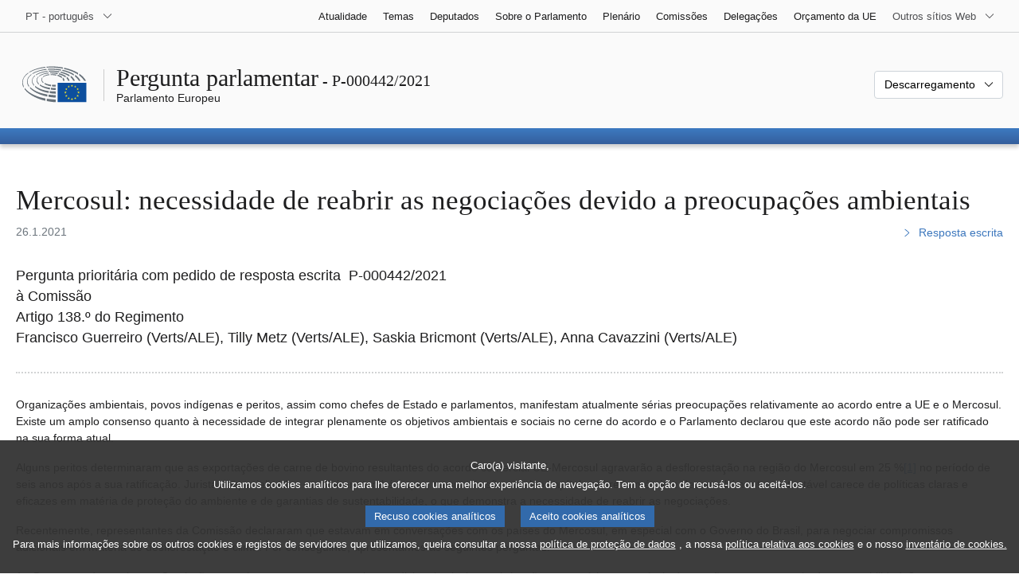

--- FILE ---
content_type: text/html; charset=UTF-8
request_url: https://www.europarl.europa.eu/doceo/document/P-9-2021-000442_PT.html
body_size: 1865
content:
<!DOCTYPE html>
<html lang="en">
<head>
    <meta charset="utf-8">
    <meta name="viewport" content="width=device-width, initial-scale=1">
    <title></title>
    <style>
        body {
            font-family: "Arial";
        }
    </style>
    <script type="text/javascript">
    window.awsWafCookieDomainList = [];
    window.gokuProps = {
"key":"AQIDAHjcYu/GjX+QlghicBgQ/7bFaQZ+m5FKCMDnO+vTbNg96AH8rhIMJ+z/0ZlnwNGCUsFTAAAAfjB8BgkqhkiG9w0BBwagbzBtAgEAMGgGCSqGSIb3DQEHATAeBglghkgBZQMEAS4wEQQM0xF1depSHZO07bzbAgEQgDtkDWjfu/iA1FFovrm1DbICsUAV04yfVyp7MT61DYp7EWM6jDnLUg9RkBp27QieKrX3EpH4gWzcP8WQoA==",
          "iv":"D549KgExNwAAAnm7",
          "context":"6c2biiVlLeQTV7Z4Tona9VH293DhEZY3Q1Hj+d3zaOTgeDTusUnVHWxY8JsOU1WpxbeACbUsI2PkrLJjU6b7Xxn0y8wJ+8LOfeKHC7CxcBbeLKPuLA8zWqjWLSdI7MN2y2a5SoP5Eyemmu73k7BN9zwnmbWOqCPwM9+01U679uBfzTWvPju48BTaduuVLAupFNOrxb/UAEyVxnpAKU3v3NFckw4gGWb3u/3lKG7xXOhPupmHEobfjw9xkbP+ICv1kSaHS9q8fFPrwL3XqQOn6qv9HXWNNVOBAcKC4ZkzO9MkRePIAW6pOW5NxKwZOtCOTpBTw8KNCWPicJyBzaUUth+PQA+7T0TVEafIz5SItGud03Cj4nvMsTONI3vSoPe6gwCWirtUGsg4M9PEXPDlQ6GY"
};
    </script>
    <script src="https://e3c1b12827d4.5ce583ec.us-east-2.token.awswaf.com/e3c1b12827d4/d7f65e927fcd/f9998b2f6105/challenge.js"></script>
</head>
<body>
    <div id="challenge-container"></div>
    <script type="text/javascript">
        AwsWafIntegration.saveReferrer();
        AwsWafIntegration.checkForceRefresh().then((forceRefresh) => {
            if (forceRefresh) {
                AwsWafIntegration.forceRefreshToken().then(() => {
                    window.location.reload(true);
                });
            } else {
                AwsWafIntegration.getToken().then(() => {
                    window.location.reload(true);
                });
            }
        });
    </script>
    <noscript>
        <h1>JavaScript is disabled</h1>
        In order to continue, we need to verify that you're not a robot.
        This requires JavaScript. Enable JavaScript and then reload the page.
    </noscript>
</body>
</html>

--- FILE ---
content_type: text/html;charset=UTF-8
request_url: https://www.europarl.europa.eu/doceo/document/P-9-2021-000442_PT.html
body_size: 4884
content:
<!doctype html>
<html xmlns="http://www.w3.org/1999/xhtml" lang="pt"><head><meta http-equiv="Content-Type" content="text/html; charset=UTF-8" /><meta name="title" content="Pergunta parlamentar | Mercosul: necessidade de reabrir as negociações devido a preocupações ambientais | P-000442/2021 | Parlamento Europeu" /><meta http-equiv="Content-Language" content="pt" /><meta name="language" content="pt" /><meta name="robots" content="index, follow, noodp, noydir, notranslate" /><meta name="copyright" content="© União Europeia, 2021 - Fonte: Parlamento Europeu" /><meta name="available" content="26-01-2021" /><meta property="og:title" content="Pergunta parlamentar | Mercosul: necessidade de reabrir as negociações devido a preocupações ambientais | P-000442/2021 | Parlamento Europeu" /><meta property="og:image" content="https://www.europarl.europa.eu/website/common/img/icon/sharelogo_facebook.jpg" /><meta name="viewport" content="width=device-width, initial-scale=1, shrink-to-fit=no" /><meta name="description" content="Pergunta prioritária com pedido de resposta escrita P-000442/2021 à Comissão Artigo 138.º do Regimento Francisco Guerreiro (Verts/ALE), Tilly Metz (Verts/ALE), Saskia Bricmont (Verts/ALE), Anna Cavazzini (Verts/ALE)" /><meta name="author" content="Anna CAVAZZINI, Tilly METZ, Saskia BRICMONT, Francisco GUERREIRO" /><link rel="canonical" href="https://www.europarl.europa.eu/doceo/document/P-9-2021-000442_PT.html" /><link rel="icon" href="/commonFrontResources/evostrap/7.0.0/lib/dist/assets/img/favicon.ico" /><title>Pergunta parlamentar | Mercosul: necessidade de reabrir as negociações devido a preocupações ambientais | P-000442/2021 | Parlamento Europeu</title><link href="/commonFrontResources/evostrap/7.0.0/lib/dist/css/evostrap.css" rel="stylesheet" /><link href="/commonFrontResources/evostrap-doceo/2.0.0/dist/css/doceo.css" rel="stylesheet" /><!--ATI analytics script--><script type="text/javascript" data-tracker-name="ATInternet" defer data-value="/website/webanalytics/ati-doceo.js" src="//www.europarl.europa.eu/website/privacy-policy/privacy-policy.js" ></script></head><body><header class="es_header"><nav class="es_wai-access" aria-label="Navigation accessible"><ul><li><a href="#website-body" class="es_smooth-scroll"><span class="btn btn-primary">Acesso aos conteúdos da página (clicar sobre "Entrar")</span></a></li><li><a href="#languageSelector" class="es_smooth-scroll"><span class="btn btn-primary">Acesso direto ao menu de língua (clicar em “Enter”)</span></a></li></ul></nav><div class="es_header-top border-bottom mb-3 mb-xl-4 a-i"><div class="container-fluid"><div class="row no-gutters"><div class="col-auto"><div class="es_header-language-selector"><div class="es_dropdown"><button class="es_dropdown-btn" type="button" data-toggle="dropdown" id="languageSelector" aria-expanded="false" aria-controls="languageSelectorDropdownContent"><span class="es_dropdown-label">PT - português</span><span class="es_dropdown-icon"><svg aria-hidden="true" class="es_icon es_icon-arrow" data-show-expanded="false"><use href="#es_icon-arrow"></use></svg><svg aria-hidden="true" class="es_icon es_icon-arrow es_icon-flip-y text-primary" data-show-expanded="true"><use href="#es_icon-arrow"></use></svg></span></button><div class="dropdown-menu" id="languageSelectorDropdownContent"><div class="border border-light"><div><ul class="es_topbar-list list-unstyled">
            <li aria-hidden="true"><span class="text-muted">BG - български</span></li>
            <li aria-hidden="true"><span class="text-muted">ES - español</span></li>
            <li aria-hidden="true"><span class="text-muted">CS - čeština</span></li>
            <li aria-hidden="true"><span class="text-muted">DA - dansk</span></li>
            <li class="t-x-block"><a class="es_dropdown-item" href="/doceo/document/P-9-2021-000442_DE.html" lang="de"><span class="t-item">DE - Deutsch</span></a></li>
            <li aria-hidden="true"><span class="text-muted">ET - eesti keel</span></li>
            <li aria-hidden="true"><span class="text-muted">EL - ελληνικά</span></li>
            <li class="t-x-block"><a class="es_dropdown-item" href="/doceo/document/P-9-2021-000442_EN.html" lang="en"><span class="t-item">EN - English</span></a></li>
            <li class="t-x-block"><a class="es_dropdown-item" href="/doceo/document/P-9-2021-000442_FR.html" lang="fr"><span class="t-item">FR - français</span></a></li>
            <li aria-hidden="true"><span class="text-muted">GA - Gaeilge</span></li>
            <li aria-hidden="true"><span class="text-muted">HR - hrvatski</span></li>
            <li aria-hidden="true"><span class="text-muted">IT - italiano</span></li>
            <li aria-hidden="true"><span class="text-muted">LV - latviešu valoda</span></li>
            <li aria-hidden="true"><span class="text-muted">LT - lietuvių kalba</span></li>
            <li aria-hidden="true"><span class="text-muted">HU - magyar</span></li>
            <li aria-hidden="true"><span class="text-muted">MT - Malti</span></li>
            <li aria-hidden="true"><span class="text-muted">NL - Nederlands</span></li>
            <li aria-hidden="true"><span class="text-muted">PL - polski</span></li>
            <li class="t-x-block" data-selected="true"><a class="es_dropdown-item" href="/doceo/document/P-9-2021-000442_PT.html" lang="pt"><span class="t-item">PT - português</span></a></li>
            <li aria-hidden="true"><span class="text-muted">RO - română</span></li>
            <li aria-hidden="true"><span class="text-muted">SK - slovenčina</span></li>
            <li aria-hidden="true"><span class="text-muted">SL - slovenščina</span></li>
            <li aria-hidden="true"><span class="text-muted">FI - suomi</span></li>
            <li aria-hidden="true"><span class="text-muted">SV - svenska</span></li>
        </ul></div></div></div></div></div></div><div class="col"><nav class="es_header-other-websites d-flex justify-content-end align-items-center" aria-label="Outros sítios Web"><ul class="d-flex list-unstyled"><li class="d-none d-xl-block"><a class="d-xl-flex px-1 align-items-center t-y-block" href="/news/pt"><span class="t-item">Atualidade</span></a></li><li class="d-none d-xl-block"><a class="d-xl-flex px-1 align-items-center t-y-block" href="/topics/pt"><span class="t-item">Temas</span></a></li><li class="d-none d-xl-block"><a class="d-xl-flex px-1 align-items-center t-y-block" href="/meps/pt"><span class="t-item">Deputados</span></a></li><li class="d-none d-xl-block"><a class="d-xl-flex px-1 align-items-center t-y-block" href="/about-parliament/pt"><span class="t-item">Sobre o Parlamento</span></a></li><li class="d-none d-xl-block"><a class="d-xl-flex px-1 align-items-center t-y-block" href="/plenary/pt"><span class="t-item">Plenário</span></a></li><li class="d-none d-xl-block"><a class="d-xl-flex px-1 align-items-center t-y-block" href="/committees/pt"><span class="t-item">Comissões</span></a></li><li class="d-none d-xl-block"><a class="d-xl-flex px-1 align-items-center t-y-block" href="/delegations/pt"><span class="t-item">Delegações</span></a></li><li class="d-none d-xl-block"><a class="d-xl-flex px-1 align-items-center t-y-block" href="https://eubudget.europarl.europa.eu/pt"><span class="t-item">Orçamento da UE</span></a></li><li class="es_dropdown"><button class="es_dropdown-btn d-xl-flex pl-1 align-items-center t-y-block flex-nowrap" type="button" data-toggle="dropdown" aria-expanded="false" aria-controls="otherWebsiteSubmenu" aria-label="Outros sítios Web"><span class="es_dropdown-label"><span class="d-none d-xl-inline">Outros sítios Web</span><span class="d-xl-none">Ver outros sítios Web</span></span><span class="es_dropdown-icon"><svg aria-hidden="true" class="es_icon es_icon-arrow" data-show-expanded="false"><use href="#es_icon-arrow"></use></svg><svg aria-hidden="true" class="es_icon es_icon-arrow es_icon-flip-y text-primary" data-show-expanded="true"><use href="#es_icon-arrow"></use></svg></span></button><div id="otherWebsiteSubmenu" class="dropdown-menu"><ul class="es_header-other-websites-submenu list-unstyled es_dropdown-menu"><li class="d-xl-none t-x-block"><a class="es_dropdown-item" href="/news/pt"><span class="t-item">Atualidade</span></a></li><li class="d-xl-none t-x-block"><a class="es_dropdown-item" href="/topics/pt"><span class="t-item">Temas</span></a></li><li class="d-xl-none t-x-block"><a class="es_dropdown-item" href="/meps/pt"><span class="t-item">Deputados</span></a></li><li class="d-xl-none t-x-block"><a class="es_dropdown-item" href="/about-parliament/pt"><span class="t-item">Sobre o Parlamento</span></a></li><li class="d-xl-none t-x-block"><a class="es_dropdown-item" href="/plenary/pt"><span class="t-item">Plenário</span></a></li><li class="d-xl-none t-x-block"><a class="es_dropdown-item" href="/committees/pt"><span class="t-item">Comissões</span></a></li><li class="d-xl-none t-x-block"><a class="es_dropdown-item" href="/delegations/pt"><span class="t-item">Delegações</span></a></li><li class="t-x-block"><a class="es_dropdown-item" href="https://multimedia.europarl.europa.eu/pt"><span class="t-item">Multimedia Centre</span></a></li><li class="t-x-block"><a class="es_dropdown-item" href="/the-president/pt/"><span class="t-item">Presidência</span></a></li><li class="t-x-block"><a class="es_dropdown-item" href="/the-secretary-general/pt"><span class="t-item">Secretariado-Geral</span></a></li><li class="t-x-block"><a class="es_dropdown-item" href="https://elections.europa.eu/pt"><span class="t-item">Eleições</span></a></li><li class="t-x-block"><a class="es_dropdown-item" href="/thinktank/pt"><span class="t-item">Think tank</span></a></li><li class="t-x-block"><a class="es_dropdown-item" href="https://www.epnewshub.eu/"><span class="t-item">EP Newshub</span></a></li><li class="t-x-block"><a class="es_dropdown-item" href="/atyourservice/pt"><span class="t-item">Ao seu serviço</span></a></li><li class="t-x-block"><a class="es_dropdown-item" href="/visiting/pt"><span class="t-item">Visitas</span></a></li><li class="t-x-block"><a class="es_dropdown-item" href="https://oeil.secure.europarl.europa.eu/oeil/en"><span class="t-item">Observatório Legislativo</span></a></li><li class="t-x-block"><a class="es_dropdown-item" href="/legislative-train"><span class="t-item">Legislative train</span></a></li><li class="t-x-block"><a class="es_dropdown-item" href="/contracts-and-grants/pt/"><span class="t-item">Contratos e subvenções</span></a></li><li class="t-x-block"><a class="es_dropdown-item" href="/RegistreWeb/home/welcome.htm?language=PT"><span class="t-item">Registo</span></a></li><li class="t-x-block"><a class="es_dropdown-item" href="https://data.europarl.europa.eu/pt/home"><span class="t-item">Portal de Dados Abertos</span></a></li><li class="t-x-block"><a class="es_dropdown-item" href="https://liaison-offices.europarl.europa.eu/pt"><span class="t-item">Gabinetes de ligação</span></a></li></ul></div></li></ul></nav></div></div></div></div><div class="es_header-middle mb-3"><div class="container-fluid"><div class="row"><div class="col-12 col-md"><div class="es_header-website-title a-i"><div class="es_header-website-title-main"><span class="d-none d-md-inline"><span class="text-break">Pergunta parlamentar</span><span class="es_title-h3 text-nowrap"> - P-000442/2021</span></span><span class="d-md-none"><span class="text-break">Pergunta parlamentar</span><br /><span class="es_title-h3 text-nowrap">P-000442/2021</span></span></div><div class="es_header-website-title-sub"><a class="t-x-block" href="/portal/pt" title="Voltar ao portal Europarl"><span class="t-item">Parlamento Europeu</span></a></div></div></div><div class="col-md-auto d-block d-sm-flex justify-content-md-end justify-content-center align-items-center doceo_header-download-container"><div class="es_dropdown mt-2 mt-md-0"><button class="es_dropdown-btn" type="button" data-toggle="dropdown" aria-expanded="false" id="documentDownloadDropdownButton" aria-controls="documentDownloadDropdownContent"><span class="es_dropdown-label">Descarregamento</span><span class="es_dropdown-icon"><svg aria-hidden="true" class="es_icon es_icon-arrow" data-show-expanded="false"><use href="#es_icon-arrow"></use></svg><svg aria-hidden="true" class="es_icon es_icon-arrow es_icon-flip-y" data-show-expanded="true"><use href="#es_icon-arrow"></use></svg></span></button><div class="dropdown-menu" id="documentDownloadDropdownContent" aria-labelledby="documentDownloadDropdownButton"><div class="es_links-list"><ul style="max-height:250px; overflow:auto; min-width:auto; overflow-x: hidden; padding-top:4px; padding-bottom:4px; padding-left:4px;padding-right:20px"><li><a class="es_dropdown-item" href="/doceo/document/P-9-2021-000442_PT.pdf"><svg aria-hidden="true" class="es_icon es_icon-pdf mr-1"><use href="#es_icon-pdf"></use></svg><span class="text-nowrap t-x">P-9-2021-000442_PT <span class="text-muted">(PDF - 44 KB)</span></span></a></li><li><a class="es_dropdown-item" href="/doceo/document/P-9-2021-000442_PT.docx"><svg aria-hidden="true" class="es_icon es_icon-doc mr-1"><use href="#es_icon-doc"></use></svg><span class="text-nowrap t-x">P-9-2021-000442_PT <span class="text-muted">(DOC - 10 KB)</span></span></a></li></ul></div></div></div></div></div></div></div>
<div class="es_header-bottom">
<div class="es_header-menu-container es_header-menu-container-small">
<div class="container-fluid">
<div class="es_header-menu">
<div class="es_header-menu-top row align-items-center">
<div class="col d-md-none d-flex align-items-center"><svg aria-hidden="true" class="es_icon es_icon-ep-logo-w es_header-menu-top-logo"><use href="#es_icon-ep-logo-w"></use></svg></div><span class="es_header-menu-top-title offset-3 col-6 text-center d-none d-md-block" aria-hidden="true"><span>Parlamento Europeu</span></span><div class="es_header-menu-top-controls col-auto col-md-3 text-right"></div></div></div></div></div></div></header><main id="website-body"><div class="container"><div class="breadcrumb"></div></div><div class="container-fluid"><div class="mb-3"><h1 class="es_title-h1 text-break">Mercosul: necessidade de reabrir as negociações devido a preocupações ambientais</h1><div class="row"><div class="col-12 col-lg"><p class="text-muted m-lg-0">26.1.2021</p></div><div class="col-12 col-lg-auto d-flex align-items-end justify-content-lg-end"><a class="t-x" href="/doceo/document/P-9-2021-000442-ASW_PT.html"><svg aria-hidden="true" class="es_icon es_icon-arrow es_icon-rotate-270 mr-1"><use href="#es_icon-arrow"></use></svg><span class="align-middle">Resposta escrita</span></a></div></div></div><p class="lead">Pergunta prioritária com pedido de resposta escrita  P-000442/2021<br />à Comissão<br />Artigo 138.º do Regimento<br />Francisco Guerreiro (Verts/ALE), Tilly Metz (Verts/ALE), Saskia Bricmont (Verts/ALE), Anna Cavazzini (Verts/ALE)<br /></p><div class="separator separator-dotted separator-2x my-3"></div><p>Organizações ambientais, povos indígenas e peritos, assim como chefes de Estado e parlamentos, manifestam atualmente sérias preocupações relativamente ao acordo entre a UE e o Mercosul. Existe um amplo consenso quanto à necessidade de integrar plenamente os objetivos ambientais e sociais no cerne do acordo e o Parlamento declarou que este acordo não pode ser ratificado na sua forma atual.</p><p>Alguns peritos determinaram que as exportações de carne de bovino resultantes do acordo comercial UE-Mercosul agravarão a desflorestação na região do Mercosul em 25 %<a class="es_smooth-scroll" id="ref1" href="#def1" aria-label="Ir para a nota de rodapé 1.">[1]</a> no período de seis anos após a sua ratificação. Juristas especializados concluíram também que, na sua versão atual, o capítulo sobre comércio e desenvolvimento sustentável carece de políticas claras e eficazes em matéria de proteção do ambiente e de garantias de sustentabilidade, o que demonstra a necessidade de reabrir as negociações.</p><p>Recentemente, representantes da Comissão declararam que estavam em conversações com os países do Mercosul, em especial com o Governo do Brasil, para negociar compromissos adicionais em matéria de desflorestação e clima. Por conseguinte, apresentamos as seguintes perguntas:</p><ul class="d-table mb-1 p-0"><li class="d-table-row"><span class="d-table-cell pb-1"><span class="mr-1">1.</span></span><span class="d-table-cell pb-1">De que modo tenciona a Comissão garantir que estes «compromissos adicionais» incluam obrigações executórias e passíveis de sanções no que respeita à sustentabilidade?</span></li><li class="d-table-row"><span class="d-table-cell pb-1"><span class="mr-1">2.</span></span><span class="d-table-cell pb-1">Que forma e estatuto jurídico assumirão esses compromissos? Qual será a sua ligação jurídica ao texto principal?</span></li></ul><div class="separator separator-dotted my-3"></div><ul class="list-unstyled mb-3"><li class="text-break"><a href="#ref1" id="def1" class="es_smooth-scroll mr-1" aria-label="Voltar à referência à nota de rodapé 1.">[1]</a> https://www.gouvernement.fr/sites/default/files/document/document/2020/09/rapport_de_la_commission_devaluation_du_projet_daccord_ue_mercosur.pdf (page 134).</li></ul></div><div class="container-fluid"><div class="separator separator-dotted my-2"></div><div class="d-block d-sm-flex justify-content-between small mb-3"><span class="text-muted">Última actualização: 3 de Fevereiro de 2021</span><div><span><a href="/legal-notice/pt">Aviso legal</a> - <a href="/privacy-policy/pt">Política de privacidade</a></span></div></div></div></main><script id="evostrap" type="module" src="/commonFrontResources/evostrap/7.0.0/lib/dist/js/evostrap.js"></script><script src="/commonFrontResources/evostrap-doceo/2.0.0/dist/js/doceo.js"></script></body></html>